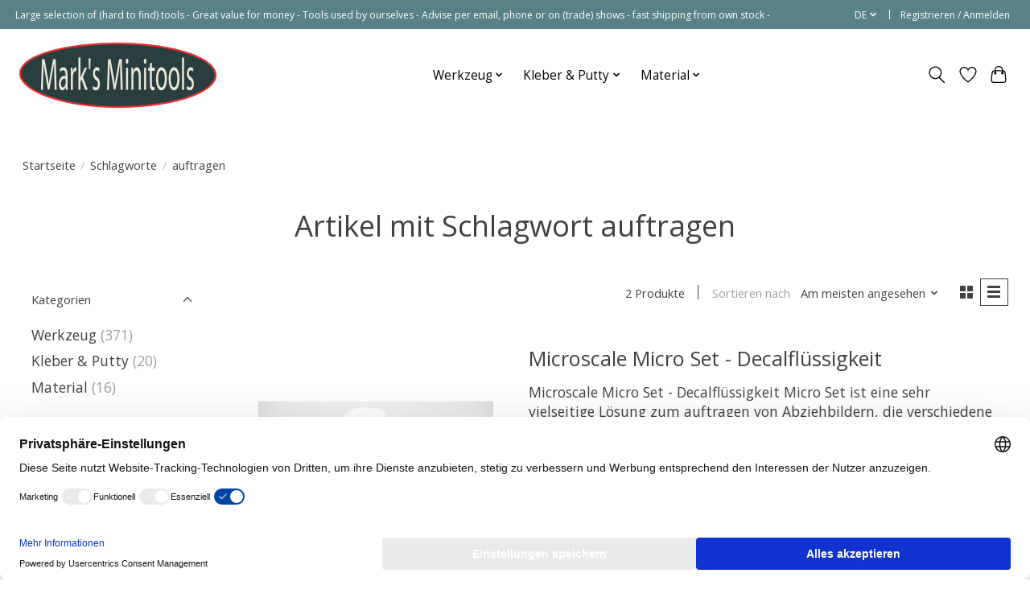

--- FILE ---
content_type: text/javascript;charset=utf-8
request_url: https://www.marks-miniatures.com/de/services/stats/pageview.js
body_size: -534
content:
// SEOshop 18-01-2026 13:41:19